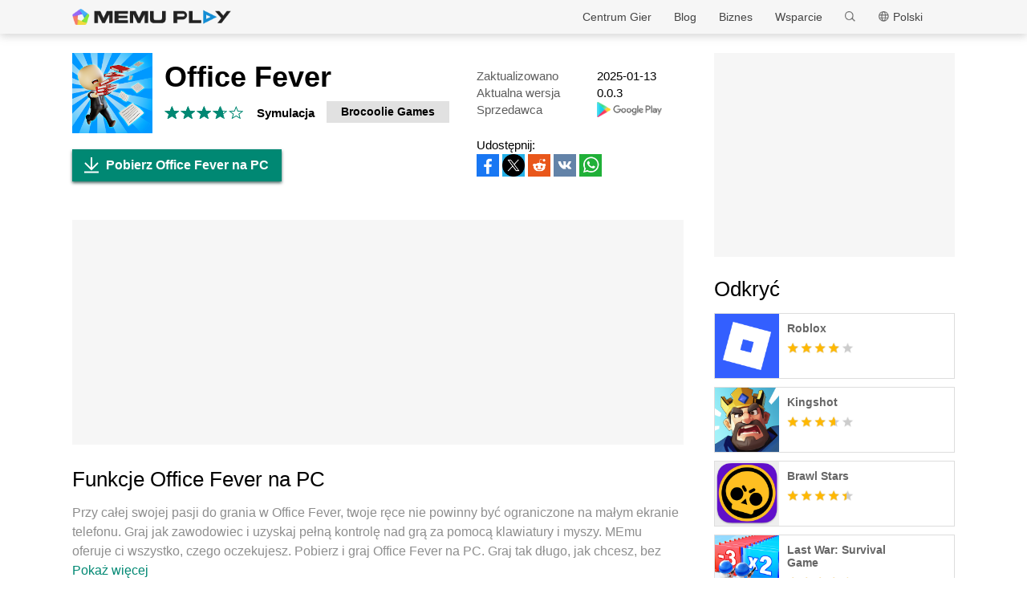

--- FILE ---
content_type: text/html; charset=utf-8
request_url: https://www.memuplay.com/pl/how-to-play-com.dtg.officefever-on-pc.html
body_size: 16268
content:
<!DOCTYPE html>
<html lang="pl">
<head>
    <meta charset="UTF-8">
    <meta name="viewport" content="width=device-width, initial-scale=1.0, maximum-scale=1.0, user-scalable=0">
    <title>Pobierz Office Fever na PC za pomocą MEmu</title>
    <!--keyword-->
    <meta name="keywords" content="com.dtg.officefever,graj Office Fever na PC,Office Fever Wersja na PC"/>
    <!--description-->
    <meta name="description" content="Ciesz się wspaniałym doświadczeniem podczas grania w Office Fever na komputerze z aplikacją MEMU App Player. Jest to potężny darmowy emulator Androida pozwalający grać w tysiące gier na Androida. Your employees are napping."/>
    <meta property="og:locale" content="pl_PL" />
    <meta property="og:type" content="website">
    <meta property="og:title" content="Pobierz Office Fever na PC za pomocą MEmu" />
    <meta property="og:description" content="Ciesz się wspaniałym doświadczeniem podczas grania w Office Fever na komputerze z aplikacją MEMU App Player. Jest to potężny darmowy emulator Androida pozwalający grać w tysiące gier na Androida. Your employees are napping." />
    <meta property="og:url" content="https://www.memuplay.com/pl/how-to-play-com.dtg.officefever-on-pc.html" />
    <meta property="og:site_name" content="Memu Android Emulator" />
    <meta property="og:image" content="" />

    <meta property="twitter:card" content="summary" />
    <meta property="twitter:site" content="@Microvirt">
    <meta property="twitter:title" content="Pobierz Office Fever na PC za pomocą MEmu" />
    <meta property="twitter:description" content="Ciesz się wspaniałym doświadczeniem podczas grania w Office Fever na komputerze z aplikacją MEMU App Player. Jest to potężny darmowy emulator Androida pozwalający grać w tysiące gier na Androida. Your employees are napping." />
    <meta property="twitter:url" content="https://www.memuplay.com/pl/how-to-play-com.dtg.officefever-on-pc.html" />
    <meta property="twitter:image" content="" />

    <meta name="YahooSeeker" content="Index,Follow" />
    <meta name="Googlebot" content="Index,Follow" />
    <meta name="allow-search" content="Yes" />
    <meta name="robots" content="all, index, follow" />
    <link rel="canonical" href="https://www.memuplay.com/pl/how-to-play-com.dtg.officefever-on-pc.html"/>
    <link rel="icon" href="/home/Public/img/shortlogo.png" >
    <link rel="stylesheet" href="/home/Public/css/public.css">
    <link rel="stylesheet" href="/home/Public/css/swiper-3.4.2.min.css">
    <link rel="stylesheet" href="/home/Public/css/napps.css">
        <script>
        (function(doc,win){
            var docEl=doc.documentElement,
                resizeEvt='orientationchange' in window ? 'orientationchange' : 'resize',
                recalc=function(){
                    var clientWidth = docEl.clientWidth;
                    if(!clientWidth) return;
                    if(clientWidth<740){
                        docEl.style.fontSize=100* (clientWidth / 750) + 'px';
                    }else{
                        docEl.removeAttribute('style')
                    }
                };
            if (!doc.addEventListener) return;
            win.addEventListener(resizeEvt,recalc,false);
            doc.addEventListener('DOMContentLoaded',recalc,false);
        })(document,window)
    </script>
    <script type="application/ld+json">
        {
            "@context": "https://schema.org",
            "@type": "FAQPage",
            "mainEntity": [{
                "@type": "Question",
                "name": "Jak grać w Office Fever na PC?",
                "acceptedAnswer": {
                    "@type": "Answer",
                    "text": "\u003cp\u003ePlay Office Fever on PC by following steps:\u003c/p\u003e
    \u003cul\u003e
    \u003cli\u003eDownload MEmu, then install and launch it\u003c/li\u003e
    \u003cli\u003eLogin to Google Play Store, install the game\u003c/li\u003e
    \u003cli\u003eEnjoy playing the game on PC with MEmu\u003c/li\u003e
    \u003c/ul\u003e"
                }
            }, {
                "@type": "Question",
                "name": "Jakie są minimalne wymagania systemowe, aby uruchomić Office Fever na PC?",
                "acceptedAnswer": {
                    "@type": "Answer",
                    "text": "\u003cul\u003e
    \u003cli\u003eIntel or AMD Processor\u003c/li\u003e
    \u003cli\u003eMicrosoft Windows 7 and above\u003c/li\u003e
    \u003cli\u003e2GB of memory\u003c/li\u003e
    \u003cli\u003e5GB of free disk space\u003c/li\u003e
    \u003cli\u003eHardware Virtualization Technology\u003c/li\u003e
    \u003c/ul\u003e"
                }
            }]
        }
    </script>
    <script type="application/ld+json">
        {
            "@context": "https://schema.org",
            "@type": "BreadcrumbList",
            "itemListElement": [{
                "@type": "ListItem",
                "position": 1,
                "name": "Dom",
                "item": "https://www.memuplay.com/pl/"
            }, {
                "@type": "ListItem",
                "position": 2,
                "name": "Centrum Gier",
                "item": "https://www.memuplay.com/pl/games"
            }, {
                "@type": "ListItem",
                "position": 3,
                "name": "Symulacja",
                "item": "https://www.memuplay.com/pl/category/category_simulation"
            }, {
                "@type": "ListItem",
                "position": 4,
                "name": "Office Fever",
                "item": "https://www.memuplay.com/pl/how-to-play-com.dtg.officefever-on-pc.html"
            }]
        }
    </script>
    <!-- Global site tag (gtag.js) - Google Analytics -->
    <script async src="https://www.googletagmanager.com/gtag/js?id=UA-75186244-1"></script>
    <script>
        window.dataLayer = window.dataLayer || [];
        function gtag(){dataLayer.push(arguments);}
        gtag('js', new Date());

        gtag('config', 'UA-75186244-1');
    </script>
    <script async src="https://securepubads.g.doubleclick.net/tag/js/gpt.js"></script>
        <script async src="https://pagead2.googlesyndication.com/pagead/js/adsbygoogle.js"></script></head>
<body>
                    <div class="header no-shot">
            <div class="app-background"></div>
            <div class="nav-con not-first light">            <div class="nav margin">
                <h1 class="nav-logo logo-en">
                    <a href="https://www.memuplay.com/pl/" title="MEmu">MEmu</a>
                </h1>
                <div class="nav-list">
                    <div class="nav-list-icon">
                        Polski<i></i>
                        <ul class="more-language">
                            <li style="cursor: pointer;">
                                        <a href="https://www.memuplay.com/how-to-play-com.dtg.officefever-on-pc.html" data-lang="en">English</a>
                                    </li><li style="cursor: pointer;">
                                        <a href="https://www.memuplay.com/tw/how-to-play-com.dtg.officefever-on-pc.html" data-lang="tw">繁體中文</a>
                                    </li><li style="cursor: pointer;">
                                        <a href="https://www.memuplay.com/zh/how-to-play-com.dtg.officefever-on-pc.html" data-lang="zh">新马简中</a>
                                    </li><li style="cursor: pointer;">
                                        <a href="https://www.memuplay.com/pt/how-to-play-com.dtg.officefever-on-pc.html" data-lang="pt">Português</a>
                                    </li><li style="cursor: pointer;">
                                        <a href="https://www.memuplay.com/ar/how-to-play-com.dtg.officefever-on-pc.html" data-lang="ar">العَرَبِيَّة</a>
                                    </li><li style="cursor: pointer;">
                                        <a href="https://www.memuplay.com/de/how-to-play-com.dtg.officefever-on-pc.html" data-lang="de">Deutsch</a>
                                    </li><li style="cursor: pointer;">
                                        <a href="https://www.memuplay.com/cs/how-to-play-com.dtg.officefever-on-pc.html" data-lang="cs">Čeština</a>
                                    </li><li style="cursor: pointer;">
                                        <a href="https://www.memuplay.com/tr/how-to-play-com.dtg.officefever-on-pc.html" data-lang="tr">Türkçe</a>
                                    </li><li style="cursor: pointer;">
                                        <a href="https://www.memuplay.com/fr/how-to-play-com.dtg.officefever-on-pc.html" data-lang="fr">Français</a>
                                    </li><li style="cursor: pointer;">
                                        <a href="https://www.memuplay.com/gr/how-to-play-com.dtg.officefever-on-pc.html" data-lang="gr">Ελληνικά</a>
                                    </li><li style="cursor: pointer;">
                                        <a href="https://www.memuplay.com/es/how-to-play-com.dtg.officefever-on-pc.html" data-lang="es">Español</a>
                                    </li><li style="cursor: pointer;">
                                        <a href="https://www.memuplay.com/it/how-to-play-com.dtg.officefever-on-pc.html" data-lang="it">Italiano</a>
                                    </li><li style="cursor: pointer;">
                                        <a href="https://www.memuplay.com/vi/how-to-play-com.dtg.officefever-on-pc.html" data-lang="vi">Tiếng Việt</a>
                                    </li><li style="cursor: pointer;">
                                        <a href="https://www.memuplay.com/id/how-to-play-com.dtg.officefever-on-pc.html" data-lang="id">Indonesia</a>
                                    </li><li style="cursor: pointer;">
                                        <a href="https://www.memuplay.com/jp/how-to-play-com.dtg.officefever-on-pc.html" data-lang="jp">日本語</a>
                                    </li><li style="cursor: pointer;">
                                        <a href="https://kr.memuplay.com/how-to-play-com.dtg.officefever-on-pc.html" data-lang="ko">한국어</a>
                                    </li><li style="cursor: pointer;">
                                        <a href="https://www.memuplay.com/hi/how-to-play-com.dtg.officefever-on-pc.html" data-lang="hi">हिन्दी</a>
                                    </li>                        </ul>
                    </div>
                    <div class="nav-search">
                        <div class="input-con">
                            <input type="text" autofocus="autofocus">
                        </div>
                        <ul></ul>
                        <i></i>
                    </div>
                    <div class="nav-list-icon cate-hover">
                        <a href="https://www.memuplay.com/pl/support.html" target="_blank" class="nav-list-link">Wsparcie</a>
                        <ul class="more-language">
                            <li><a href="https://www.memuplay.com/pl/support.html?cate=50" title="Podstawowa wiedza" target="_blank">Podstawowa wiedza</a></li>
                            <li><a href="https://www.memuplay.com/pl/support.html?cate=52" title="Przewodnik dla średniozaawansowanych" target="_blank">Przewodnik dla średniozaawansowanych</a></li>
                            <li><a href="https://www.memuplay.com/pl/support.html?cate=54" title="Instalacja & uruchomienie" target="_blank">Instalacja & uruchomienie</a></li>
                            <li><a href="https://www.memuplay.com/pl/support.html?cate=60" title="Grafika & wydajność" target="_blank">Grafika & wydajność</a></li>
                            <li><a href="https://www.memuplay.com/pl/support.html?cate=63" title="Poradniki" target="_blank">Poradniki</a></li>
                            <li><a href="https://www.memuplay.com/pl/support.html?cate=64" title="Zasoby" target="_blank">Zasoby</a></li>
                            <li><a href="https://www.memuplay.com/pl/support.html?cate=66" title="Przewodniki gier" target="_blank">Przewodniki gier</a></li>
                        </ul>
                    </div>
                    <a href="https://www.memuplay.com/pl/business" target="_blank" class="nav-list-link">Biznes</a>
                                            <div class="nav-list-icon cate-hover">
                            <a href="https://www.memuplay.com/blog/pl/" target="_blank" class="nav-list-link">Blog</a>
                            <ul class="more-language">
                                <li><a href="https://www.memuplay.com/blog/pl/category/app-reviews">App Reviews</a></li>
                                <li><a href="https://www.memuplay.com/blog/pl/category/game-reviews">Recenzje gry</a></li>
                                <li><a href="https://www.memuplay.com/blog/pl/category/game-guides">Przewodniki po grze</a></li>
                                <li><a href="https://www.memuplay.com/blog/pl/category/game-news">Wiadomości z gry</a></li>
                                <li><a href="https://www.memuplay.com/blog/pl/category/memu-latest">Najnowszy MEmu</a></li>
                                <li><a href="https://www.memuplay.com/blog/pl/category/release-notes">Informacje o wydaniu</a></li>
                            </ul>
                        </div>                    <div class="nav-list-icon cate-hover">
                        <a href="https://www.memuplay.com/pl/games" target="_blank" class="nav-list-link">Centrum Gier</a>
                        <ul class="more-language">
                            <li><a href="https://www.memuplay.com/pl/category/Action">Akcja</a></li><li><a href="https://www.memuplay.com/pl/category/Role_Playing">Rolae&ensp;Gra</a></li><li><a href="https://www.memuplay.com/pl/category/Strategy">Strategia</a></li><li><a href="https://www.memuplay.com/pl/category/Casual">Codzienny</a></li><li><a href="https://www.memuplay.com/pl/category/Simulation">Symulacja</a></li><li><a href="https://www.memuplay.com/pl/category/Adventure">Przygoda</a></li><li><a href="https://www.memuplay.com/pl/category/Racing">Wyścigi</a></li><li><a href="https://www.memuplay.com/pl/category/Card">Karta</a></li><li><a href="https://www.memuplay.com/pl/category/Arcade">Arkada</a></li><li><a href="https://www.memuplay.com/pl/category/Sports">Sporty</a></li><li><a href="https://www.memuplay.com/pl/category/Puzzle">Puzzle</a></li><li><a href="https://www.memuplay.com/pl/category/Board">Tablica</a></li><li><a href="https://www.memuplay.com/pl/category/Casino">Kasyno</a></li><li><a href="https://www.memuplay.com/pl/category/Music">Muzyka</a></li><li><a href="https://www.memuplay.com/pl/category/Word">Słowo</a></li><li><a href="https://www.memuplay.com/pl/category/Trivia">Drobnostki</a></li><li><a href="https://www.memuplay.com/pl/category/Educational">Edukacyjny</a></li><li><a href="https://www.memuplay.com/pl/category/Pre-registration">Rejestracja wstępna</a></li>                        </ul>
                    </div>
                </div>
                <div class="memu">
                    <span class="bar1"></span>
                    <span class="bar2"></span>
                    <span class="bar3"></span>
                </div>
                <div class="fixed">
                    <div class="fixed-con">
                        <ul>
                            <li>
                                <a href="https://www.memuplay.com/pl/games" target="_blank" class="nav-list-link">Centrum Gier</a>
                            </li>
                            <li>
                                                                    <a href="https://www.memuplay.com/blog/pl/" target="_blank" class="nav-list-link">Blog</a>                            </li>
                            <li>
                                <a href="https://www.memuplay.com/pl/business" target="_blank" class="nav-list-link">Biznes</a>
                            </li>
                            <li>
                                <a href="https://www.memuplay.com/pl/support.html" target="_blank" class="nav-list-link">Wsparcie</a>
                            </li>
                        </ul>
                    </div>
                </div>
            </div>
        </div>
        <div class="margin">  
            <div class="app-header">
                <img src="https://dl.memuplay.com/new_market/img/com.dtg.officefever.icon.2022-02-27-10-39-11.png" alt="Office Fever PC">
                <p>Pobierz Office Fever na PC</p>
                <div class="btn-con">
                    <a class="downloadMEmu downPC" href="https://www.memuplay.com/pl/download.html" data-position="appurl_top_"><i></i>Pobieranie</a>
                                            <a class="downloadMEmu mobileBtn" href="https://m.memuplay.com/pl/download-com.dtg.officefever-apk.html"><i></i>Pobieranie</a>                </div>
            </div>
        </div>
        <div id="fixed-share">
        	        	<a class="icon-list facebook" href="https://www.facebook.com/sharer/sharer.php?u=https://www.memuplay.com/pl/how-to-play-com.dtg.officefever-on-pc.html" onClick="var appUrl = 'pl_Office_Fever';gtag('event', 'facebook',{'event_category': 'share', 'event_label': 'share2_'+appUrl, 'value': 1});" target="_blank" rel="nofollow"></a>
        	<a class="icon-list twitter" href="http://twitter.com/share?text=Office Fever&url=https://www.memuplay.com/pl/how-to-play-com.dtg.officefever-on-pc.html" onClick="var appUrl = 'pl_Office_Fever';gtag('event', 'twitter',{'event_category': 'share', 'event_label': 'share2_'+appUrl, 'value': 1});" target="_blank" rel="nofollow"></a>
        	<a class="icon-list reddit" href="https://www.reddit.com/submit?url=https://www.memuplay.com/pl/how-to-play-com.dtg.officefever-on-pc.html&title=Pobierz Office Fever na PC za pomocą MEmu" onClick="var appUrl = 'pl_Office_Fever';gtag('event', 'reddit',{'event_category': 'share', 'event_label': 'share2_'+appUrl, 'value': 1});" target="_blank" rel="nofollow"></a>
            <a class="icon-list vkontakte" href="https://vk.com/share.php?url=https://www.memuplay.com/pl/how-to-play-com.dtg.officefever-on-pc.html&title=Pobierz Office Fever na PC za pomocą MEmu" onClick="var appUrl = 'pl_Office_Fever';gtag('event', 'vkontakte',{'event_category': 'share', 'event_label': 'share2_'+appUrl, 'value': 1});" target="_blank" rel="nofollow"></a>
            <a class="icon-list whatsapp" href="https://api.whatsapp.com/send?text=Pobierz Office Fever na PC za pomocą MEmu https://www.memuplay.com/pl/how-to-play-com.dtg.officefever-on-pc.html" onClick="var appUrl = 'pl_Office_Fever';gtag('event', 'whatsapp',{'event_category': 'share', 'event_label': 'share2_'+appUrl, 'value': 1});" target="_blank" rel="nofollow"></a>
        </div>
    </div>
	<div class="margin clearfix">
		<div class="content-l">
                            <div class="game-info-con no-shot">                <div class="info-top clearfix">
                    <img class="info-icon" src="https://dl.memuplay.com/new_market/img/com.dtg.officefever.icon.2022-02-27-10-39-11.png" alt="Office Fever PC">
                	<div class="info-name">
                		<p>Office Fever</p>
                        <div class="info-rating">
                        	<p class="r">
                        		<span>
                                        <i></i>
                                                                			</span><span>
                                        <i></i>
                                                                			</span><span>
                                        <i></i>
                                                                			</span><span>
                                                                                    <i style="width: 70%"></i>                        			</span><span>
                                                                			</span>                        	</p>
                            <div class="info-category">
                                <a href="https://www.memuplay.com/pl/category/category_simulation">Symulacja</a>
                            </div>
                            <div class="info-vendor">
                                <a href="https://www.memuplay.com/pl/developer/Brocoolie Games">Brocoolie Games</a>
                            </div>
                        </div>
                	</div>
                    <ul class="info-infoList">
                    	<li>
                    		<p class="info-t">Zaktualizowano</p>
                    		<p class="info-a"><time datetime="2025-01-13">2025-01-13</time></p>
                    	</li>
                    	<li>
                    		<p class="info-t">Aktualna wersja</p>
                    		<p class="info-a">0.0.3 </p>
                    	</li>
                    	<li>
                    		<p class="info-t">Sprzedawca</p>
                    		<p class="info-a"><a rel="nofollow" href="https://play.google.com/store/apps/details?id=com.dtg.officefever" target="_blank">
                                                            <img src="/home/Public/img/gp_logo_dark.png" height="14" alt="Office Fever PC">                            </a></p>
                    	</li>
                    </ul>
                </div>
                <div class="info-btn clearfix">
                	<a class="downloadMEmu downPC" href="https://www.memuplay.com/pl/download.html" data-position="appurl_main_" ><i></i>Pobierz Office Fever na PC</a>
                	                	    <a class="downloadMEmu mobileBtn" href="https://m.memuplay.com/pl/download-com.dtg.officefever-apk.html"><i></i>Pobieranie</a>                    <div id="share">
                		<span>Udostępnij:</span>
                                        		<a class="icon-list facebook" href="https://www.facebook.com/sharer/sharer.php?u=https://www.memuplay.com/pl/how-to-play-com.dtg.officefever-on-pc.html" onClick="var appUrl = 'pl_Office_Fever';gtag('event', 'facebook',{'event_category': 'share', 'event_label': 'share_'+appUrl, 'value': 1});" target="_blank" rel="nofollow"></a>
                		<a class="icon-list twitter" href="http://twitter.com/share?text=Office Fever&url=https://www.memuplay.com/pl/how-to-play-com.dtg.officefever-on-pc.html" onClick="var appUrl = 'pl_Office_Fever';gtag('event', 'twitter',{'event_category': 'share', 'event_label': 'share_'+appUrl, 'value': 1});" target="_blank" rel="nofollow"></a>
                		<a class="icon-list reddit" href="https://www.reddit.com/submit?url=https://www.memuplay.com/pl/how-to-play-com.dtg.officefever-on-pc.html&title=Pobierz Office Fever na PC za pomocą MEmu" onClick="var appUrl = 'pl_Office_Fever';gtag('event', 'reddit',{'event_category': 'share', 'event_label': 'share_'+appUrl, 'value': 1});" target="_blank" rel="nofollow"></a>
                        <a class="icon-list vkontakte" href="https://vk.com/share.php?url=https://www.memuplay.com/pl/how-to-play-com.dtg.officefever-on-pc.html&title=Pobierz Office Fever na PC za pomocą MEmu" onClick="var appUrl = 'pl_Office_Fever';gtag('event', 'vkontakte',{'event_category': 'share', 'event_label': 'share_'+appUrl, 'value': 1});" target="_blank" rel="nofollow"></a>
                        <a class="icon-list whatsapp" href="https://api.whatsapp.com/send?text=Pobierz Office Fever na PC za pomocą MEmu https://www.memuplay.com/pl/how-to-play-com.dtg.officefever-on-pc.html" onClick="var appUrl = 'pl_Office_Fever';gtag('event', 'whatsapp',{'event_category': 'share', 'event_label': 'share_'+appUrl, 'value': 1});" target="_blank" rel="nofollow"></a>
                	</div>
                </div>
            </div>
            <div class="ad-container" style="text-align: center;">
                    <div class="ad-content">
                        <!-- NewDetails-Top -->
                        <ins class="adsbygoogle"
                            style="display:block"
                            data-ad-client="ca-pub-4201334306964693"
                            data-ad-slot="1157140593"
                            data-ad-format="auto"
                            data-full-width-responsive="true"></ins>
                        <script>
                             (adsbygoogle = window.adsbygoogle || []).push({});
                        </script>
                    </div>
                </div>            <div class="info-item">
				<h3>Funkcje Office Fever na PC</h3>
                <p class="info-item-desc MEmu_desc">
                    Przy całej swojej pasji do grania w Office Fever, twoje ręce nie powinny być ograniczone na małym ekranie telefonu. Graj jak zawodowiec i uzyskaj pełną kontrolę nad grą za pomocą klawiatury i myszy. MEmu oferuje ci wszystko, czego oczekujesz. Pobierz i graj Office Fever na PC. Graj tak długo, jak chcesz, bez ograniczeń baterii, danych komórkowych i niepokojących połączeń. Zupełnie nowy MEmu 9 to najlepszy wybór do grania w Office Fever na PC. Przygotowany dzięki naszej wiedzy, znakomity, wstępnie ustawiony system mapowania klawiszy sprawia, że Office Fever jest prawdziwą grą na PC. Zakodowany naszą absorpcją, menedżer wielu instancji umożliwia granie na 2 lub więcej kontach na tym samym urządzeniu. A co najważniejsze, nasz emulator może uwolnić pełny potencjał twojego komputera, sprawić, że wszystko będzie płynne. Dbamy nie tylko o to, jak grasz, ale także o cały proces czerpania radości z grania.                                        </p>
				<div class="info-item-btn clearfix">
					<p>Pokaż więcej</p>
					<i></i>
				</div>
			</div>
			<div class="info-item">
				<h3>Zrzuty ekranu i wideo z Office Fever PC</h3>
				<p class="info-item-desc">Ciesz się wspaniałym doświadczeniem podczas grania w Office Fever na komputerze z aplikacją MEMU App Player. Jest to potężny darmowy emulator Androida pozwalający grać w tysiące gier na Androida. Your employees are napping.</p>
				<div class="shot-pan swiper-container">
                    <div class="swiper-wrapper">
						                        <div class="swiper-slide">
                                <a class="Block" title="Office Fever PC" target="_blank">
                                                                            <img class="swiper-load" src="https://dl.memuplay.com/new_market/img/com.dtg.officefever.sc0.2022-02-27-10-39-11.jpg" alt="Office Fever PC">                                </a>
                            </div><div class="swiper-slide">
                                <a class="Block" title="Office Fever PC" target="_blank">
                                                                            <img class="swiper-load" src="https://dl.memuplay.com/new_market/img/com.dtg.officefever.sc1.2022-02-27-10-39-11.jpg" alt="Office Fever PC">                                </a>
                            </div><div class="swiper-slide">
                                <a class="Block" title="Office Fever PC" target="_blank">
                                                                            <img class="swiper-load" src="https://dl.memuplay.com/new_market/img/com.dtg.officefever.sc2.2022-02-27-10-39-11.jpg" alt="Office Fever PC">                                </a>
                            </div><div class="swiper-slide">
                                <a class="Block" title="Office Fever PC" target="_blank">
                                                                            <img class="swiper-load" src="https://dl.memuplay.com/new_market/img/com.dtg.officefever.sc3.2022-02-27-10-39-11.jpg" alt="Office Fever PC">                                </a>
                            </div>                    </div>
                    <div class="swiper-button-prev sc-btn-prev"></div>
                    <div class="swiper-button-next sc-btn-next"></div>
                </div>
			</div>
			<div class="info-item" style="border-bottom: 1px solid #cfcfcf;padding-bottom: 18px;">
                <h3>Informacje o grze</h3>
                    				<p class="info-item-desc MEmu_desc">Your employees are napping. Hurry up and deliver their works.<br>Hire more staff, earn more money and expand your business.<br>Can you become the greatest company ever?<br></p>
                <div class="info-item-btn clearfix">
                	<p>Pokaż więcej</p>
                	<i></i>
                </div>
			</div>
			<div class="memu-item">
				<h3>Jak pobrać Office Fever na PC</h3>
                <ul class="memu-item-note clearfix">
                    <li>
                        <div class="note-con clearfix">
                            <div class="note-icon">
                                <img class="lazy-load" data-original="/home/Public/img/nusernote1.png" src="" alt="Office Fever PC">
                            </div>
                            <p class="memu-item-desc">1. Pobierz instalator MEmu i zakończ instalację</p>
                        </div>
                    </li>
                    <li>
                        <div class="note-con clearfix">
                            <div class="note-icon">
                                <img class="lazy-load" data-original="/home/Public/img/nusernote2.png" src="" alt="Office Fever PC">
                            </div>
                            <p class="memu-item-desc">2. Uruchom MEmu, a następnie otwórz Google Play na pulpicie</p>
                        </div>
                    </li>
                    <li>
                        <div class="note-con clearfix">
                            <div class="note-icon">
                                <img class="lazy-load" data-original="/home/Public/img/nusernote3.png" src="" alt="Office Fever PC">
                            </div>
                            <p class="memu-item-desc">3. Wyszukaj Office Fever w Google Play</p>
                        </div>
                    </li>
                    <li>
                        <div class="note-con clearfix">
                            <div class="note-icon">
                                <img src="https://dl.memuplay.com/new_market/img/com.dtg.officefever.icon.2022-02-27-10-39-11.png" alt="Office Fever PC">
                                <span>Install</span>
                            </div>
                            <p class="memu-item-desc">4. Pobierz i zainstaluj Office Fever</p>
                        </div>
                    </li>
                    <li>
                        <div class="note-con clearfix">
                            <div class="note-icon">
                                <img src="https://dl.memuplay.com/new_market/img/com.dtg.officefever.icon.2022-02-27-10-39-11.png" alt="Office Fever PC">
                                <i></i>
                            </div>
                            <p class="memu-item-desc">5. Po zakończeniu instalacji kliknij ikonę, aby rozpocząć</p>
                        </div>
                    </li>
                    <li>
                        <div class="note-con clearfix">
                            <div class="note-icon">
                                <img class="lazy-load" data-original="/home/Public/img/nusernote6.png" src="" alt="Office Fever PC">
                                <div class="ext">
                                    <img src="https://dl.memuplay.com/new_market/img/com.dtg.officefever.sc0.2022-02-27-10-39-11.jpg" alt="Office Fever PC">
                                    <img class="cover" src="https://dl.memuplay.com/new_market/img/com.dtg.officefever.sc0.2022-02-27-10-39-11.jpg" alt="Office Fever PC">
                                </div>
                            </div>
                            <p class="memu-item-desc">6. Ciesz się grą Office Fever na PC z MEmu</p>
                                                        </div>
                    </li>
                </ul>
			</div>
			<div class="memu-item">
				<h3>Dlaczego warto używać MEmu do korzystania z Office Fever</h3>
                <p class="memu-item-desc">MEmu Play to najlepszy emulator Androida, a 100 milionów ludzi już korzysta z jego i dosta doskonałe wrażenia z gier na Androida. Technologia wirtualizacji MEmu umożliwia płynne granie w tysiące gier Androida na komputerze, nawet tych najbardziej wymagających grafiki.</p>
                    				<ul class="memu-item-gd clearfix">
					<li>
						<div class="advantage1">
							<p>Większy ekran z lepszą grafiką; Długi czas, bez ograniczeń baterii lub danych mobilnych.</p>
						</div>
					</li>
					<li>
						<div class="advantage2">
							<p>Pełna obsługa mapowania klawiszy dla precyzyjnego sterowania klawiaturą i myszą lub gamepadem.</p>
						</div>
					</li>
					<li>
						<div class="advantage3">
							<p>Wiele kont gier lub zadań na jednym komputerze jednocześnie z menedżerem wielu instancji.</p>
						</div>
					</li>
				</ul>
			</div>
			<div class="memu-item">
                <h3>Gotowy do gry?</h3>
                    			</div>
			<div class="info-btn clearfix">
				<a class="downloadMEmu downPC" href="https://www.memuplay.com/pl/download.html" data-position="appurl_bottom_" ><i></i>Pobierz Office Fever na PC</a>
                                    <a class="downloadMEmu mobileBtn" href="https://m.memuplay.com/pl/download-com.dtg.officefever-apk.html"><i></i>Pobieranie</a>            </div>
            <div class="ad-container" style="text-align: center;border: none;margin: 0;">
                    <div>
                        <!-- NewDetail-Middle -->
                        <ins class="adsbygoogle"
                             style="display:block"
                             data-ad-client="ca-pub-4201334306964693"
                             data-ad-slot="2977654347"
                             data-ad-format="auto"></ins>
                        <script>
                             (adsbygoogle = window.adsbygoogle || []).push({});
                        </script>
                    </div>
                </div>                            <div class="recommend-item" style="display: none;">            	<div class="recommend-item-top">
            		<h3>Więcej od Brocoolie Games</h3>
            	</div>
            	<div class="recommend-list vendor_app">
                    <ul class="swiper-wrapper">
                                            </ul>
                    <div class="swiper-button-prev vendor-btn-prev"></div>
                    <div class="swiper-button-next vendor-btn-next"></div>
            	</div>
            </div>
            <div class="recommend-item">
            	<div class="recommend-item-top">
            		<h3>Podobny do Office Fever</h3>
            	</div>
            	<div class="recommend-list similar_app">
                    <ul class="swiper-wrapper">
                        <li class="swiper-slide">
                                <a href="https://www.memuplay.com/pl/how-to-play-com.olzhas.carparking.multyplayer-on-pc.html" class="game-desc">
                                    <div class="li-icon">
                                        <img class="lazy-load" data-original="https://dl.memuplay.com/new_market/img/com.olzhas.carparking.multyplayer.icon.2025-02-07-20-18-27.png" src="" alt="Car Parking Multiplayer PC">
                                    </div>
                                    <div class="name-rating">
                                        <p class="game-name">Car Parking Multiplayer</p>
                                        <div class="rating list-rating clearfix">
                                            <p class="r">
                                                <span>
                                                        <i></i>
                                                                                                        	</span><span>
                                                        <i></i>
                                                                                                        	</span><span>
                                                        <i></i>
                                                                                                        	</span><span>
                                                                                                                    <i style="width: 90%"></i>                                                	</span><span>
                                                                                                        	</span>                                            </p>
                                        </div>
                                    </div>
                                </a>
                            </li><li class="swiper-slide">
                                <a href="https://www.memuplay.com/pl/how-to-play-supermarket-simulator-on-pc.html" class="game-desc">
                                    <div class="li-icon">
                                        <img class="lazy-load" data-original="https://dl.memuplay.com/new_market/img/com.nokope.supermarket.simulator.icon.2024-12-17-08-25-22.png" src="" alt="Supermarket Simulator PC">
                                    </div>
                                    <div class="name-rating">
                                        <p class="game-name">Supermarket Simulator</p>
                                        <div class="rating list-rating clearfix">
                                            <p class="r">
                                                <span>
                                                        <i></i>
                                                                                                        	</span><span>
                                                        <i></i>
                                                                                                        	</span><span>
                                                        <i></i>
                                                                                                        	</span><span>
                                                                                                                    <i style="width: 80%"></i>                                                	</span><span>
                                                                                                        	</span>                                            </p>
                                        </div>
                                    </div>
                                </a>
                            </li><li class="swiper-slide">
                                <a href="https://www.memuplay.com/pl/how-to-play-love-and-deepspace-on-pc.html" class="game-desc">
                                    <div class="li-icon">
                                        <img class="lazy-load" data-original="https://dl.memuplay.com/new_market/img/com.papegames.lysk.en.icon.2024-07-26-11-45-27.png" src="" alt="Love and Deepspace PC">
                                    </div>
                                    <div class="name-rating">
                                        <p class="game-name">Love and Deepspace</p>
                                        <div class="rating list-rating clearfix">
                                            <p class="r">
                                                <span>
                                                        <i></i>
                                                                                                        	</span><span>
                                                        <i></i>
                                                                                                        	</span><span>
                                                        <i></i>
                                                                                                        	</span><span>
                                                        <i></i>
                                                                                                        	</span><span>
                                                                                                                    <i style="width: 00%"></i>                                                	</span>                                            </p>
                                        </div>
                                    </div>
                                </a>
                            </li><li class="swiper-slide">
                                <a href="https://www.memuplay.com/pl/how-to-play-com.jakpok.casesimulator-on-pc.html" class="game-desc">
                                    <div class="li-icon">
                                        <img class="lazy-load" data-original="https://dl.memuplay.com/new_market/img/com.jakpok.casesimulator.icon.2024-10-02-09-25-06.png" src="" alt="Case Opener - symulator skrzynek PC">
                                    </div>
                                    <div class="name-rating">
                                        <p class="game-name">Case Opener - symulator skrzynek</p>
                                        <div class="rating list-rating clearfix">
                                            <p class="r">
                                                <span>
                                                        <i></i>
                                                                                                        	</span><span>
                                                        <i></i>
                                                                                                        	</span><span>
                                                        <i></i>
                                                                                                        	</span><span>
                                                        <i></i>
                                                                                                        	</span><span>
                                                                                                                    <i style="width: 00%"></i>                                                	</span>                                            </p>
                                        </div>
                                    </div>
                                </a>
                            </li><li class="swiper-slide">
                                <a href="https://www.memuplay.com/pl/how-to-play-farming-simulator-23-on-pc.html" class="game-desc">
                                    <div class="li-icon">
                                        <img class="lazy-load" data-original="https://dl.memuplay.com/new_market/img/com.giantssoftware.fs23.google.icon.2024-09-09-04-09-26.png" src="" alt="Farming Simulator 23 PC">
                                    </div>
                                    <div class="name-rating">
                                        <p class="game-name">Farming Simulator 23</p>
                                        <div class="rating list-rating clearfix">
                                            <p class="r">
                                                <span>
                                                        <i></i>
                                                                                                        	</span><span>
                                                        <i></i>
                                                                                                        	</span><span>
                                                        <i></i>
                                                                                                        	</span><span>
                                                        <i></i>
                                                                                                        	</span><span>
                                                                                                                    <i style="width: 10%"></i>                                                	</span>                                            </p>
                                        </div>
                                    </div>
                                </a>
                            </li><li class="swiper-slide">
                                <a href="https://www.memuplay.com/pl/how-to-play-good-coffee-great-coffee-on-pc.html" class="game-desc">
                                    <div class="li-icon">
                                        <img class="lazy-load" data-original="https://dl.memuplay.com/new_market/img/com.tapblaze.coffeebusiness.icon.2025-08-25-17-25-38.png" src="" alt="Good Coffee, Great Coffee PC">
                                    </div>
                                    <div class="name-rating">
                                        <p class="game-name">Good Coffee, Great Coffee</p>
                                        <div class="rating list-rating clearfix">
                                            <p class="r">
                                                <span>
                                                        <i></i>
                                                                                                        	</span><span>
                                                        <i></i>
                                                                                                        	</span><span>
                                                        <i></i>
                                                                                                        	</span><span>
                                                        <i></i>
                                                                                                        	</span><span>
                                                                                                                    <i style="width: 00%"></i>                                                	</span>                                            </p>
                                        </div>
                                    </div>
                                </a>
                            </li><li class="swiper-slide">
                                <a href="https://www.memuplay.com/pl/how-to-play-com.xp101.ava_rus-on-pc.html" class="game-desc">
                                    <div class="li-icon">
                                        <img class="lazy-load" data-original="https://dl.memuplay.com/new_market/img/com.xp101.ava_rus.icon.2024-10-18-12-26-58.png" src="" alt="Awataria - historia miłosna PC">
                                    </div>
                                    <div class="name-rating">
                                        <p class="game-name">Awataria - historia miłosna</p>
                                        <div class="rating list-rating clearfix">
                                            <p class="r">
                                                <span>
                                                        <i></i>
                                                                                                        	</span><span>
                                                        <i></i>
                                                                                                        	</span><span>
                                                        <i></i>
                                                                                                        	</span><span>
                                                        <i></i>
                                                                                                        	</span><span>
                                                                                                                    <i style="width: 10%"></i>                                                	</span>                                            </p>
                                        </div>
                                    </div>
                                </a>
                            </li><li class="swiper-slide">
                                <a href="https://www.memuplay.com/pl/how-to-play-com.studio27.MelonPlayground-on-pc.html" class="game-desc">
                                    <div class="li-icon">
                                        <img class="lazy-load" data-original="https://dl.memuplay.com/new_market/img/com.studio27.MelonPlayground.icon.2025-08-23-17-49-15.png" src="" alt="Melon Playground PC">
                                    </div>
                                    <div class="name-rating">
                                        <p class="game-name">Melon Playground</p>
                                        <div class="rating list-rating clearfix">
                                            <p class="r">
                                                <span>
                                                        <i></i>
                                                                                                        	</span><span>
                                                        <i></i>
                                                                                                        	</span><span>
                                                        <i></i>
                                                                                                        	</span><span>
                                                                                                                    <i style="width: 60%"></i>                                                	</span><span>
                                                                                                        	</span>                                            </p>
                                        </div>
                                    </div>
                                </a>
                            </li><li class="swiper-slide">
                                <a href="https://www.memuplay.com/pl/how-to-play-com.giantssoftware.fs18.google-on-pc.html" class="game-desc">
                                    <div class="li-icon">
                                        <img class="lazy-load" data-original="https://dl.memuplay.com/new_market/img/com.giantssoftware.fs18.google.icon.2024-12-30-11-19-53.png" src="" alt="Farming Simulator 18 PC">
                                    </div>
                                    <div class="name-rating">
                                        <p class="game-name">Farming Simulator 18</p>
                                        <div class="rating list-rating clearfix">
                                            <p class="r">
                                                <span>
                                                        <i></i>
                                                                                                        	</span><span>
                                                        <i></i>
                                                                                                        	</span><span>
                                                        <i></i>
                                                                                                        	</span><span>
                                                                                                                    <i style="width: 80%"></i>                                                	</span><span>
                                                                                                        	</span>                                            </p>
                                        </div>
                                    </div>
                                </a>
                            </li>                    </ul>
                    <div class="swiper-button-prev similar-btn-prev"></div>
                    <div class="swiper-button-next similar-btn-next"></div>
            	</div>
            </div>
            <div class="recommend-item">
            	<div class="recommend-item-top">
            		<h3>Gorące tematy</h3>
            	</div>
            	<div class="recommend-list topic_blog">
                    <ul class="swiper-wrapper">
                                            </ul>
                    <div class="swiper-button-prev blog-btn-prev"></div>
                    <div class="swiper-button-next blog-btn-next"></div>
            	</div>
            </div>
            <div class="recommend-item">
            	<div class="recommend-item-top">
            		<h3>Office Fever - FAQs</h3>
            	</div>
            	<div class="recommend-list app_faq">
                    <ul class="faq-list">
                        <li class="faq-item">
                            <div class="faq-q">Jak grać w Office Fever na PC?</div>
                            <div class="faq-a">
                                <p>Play Office Fever on PC by following steps:</p>
    <ul>
    <li>Download MEmu, then install and launch it</li>
    <li>Login to Google Play Store, install the game</li>
    <li>Enjoy playing the game on PC with MEmu</li>
    </ul>                            </div>
                        </li>
                        <li class="faq-item">
                            <div class="faq-q">Jakie są minimalne wymagania systemowe, aby uruchomić Office Fever na PC?</div>
                            <div class="faq-a">
                                <ul>
    <li>Intel or AMD Processor</li>
    <li>Microsoft Windows 7 and above</li>
    <li>2GB of memory</li>
    <li>5GB of free disk space</li>
    <li>Hardware Virtualization Technology</li>
    </ul>                            </div>
                        </li>
                    </ul>
            	</div>
            </div>
		</div>
		<div class="content-r">
                        <div class="ad-container">
                <div class="ad-content">
                    <!-- NewDetail-Right -->
                    <ins class="adsbygoogle"
                         style="display:inline-block;width:300px;height:250px"
                         data-ad-client="ca-pub-4201334306964693"
                         data-ad-slot="4646656591"></ins>
                    <script>
                         (adsbygoogle = window.adsbygoogle || []).push({});
                    </script>
                </div>
            </div>			<div class="recommend-item">
				<div class="recommend-item-top">
					<h3>Odkryć</h3>
				</div>
				<div class="recommend-list feature_app">
                    <ul class="swiper-wrapper">
                        <li class="swiper-slide">
                                <a href="https://www.memuplay.com/pl/how-to-play-Roblox-on-pc.html" class="game-desc">
                                    <div class="li-icon">
                                        <img class="swiper-lazy" data-src="https://dl.memuplay.com/new_market/img/com.roblox.client.icon.2025-04-18-12-49-56.png" alt="Roblox PC">
                                    </div>
                                    <div class="name-rating">
                                        <p class="game-name">Roblox</p>
                                        <div class="rating list-rating clearfix">
                                            <p class="r">
                                                <span>
                                                        <i></i>
                                                                                                        	</span><span>
                                                        <i></i>
                                                                                                        	</span><span>
                                                        <i></i>
                                                                                                        	</span><span>
                                                        <i></i>
                                                                                                        	</span><span>
                                                                                                                    <i style="width: 00%"></i>                                                	</span>                                            </p>
                                        </div>
                                    </div>
                                </a>
                            </li><li class="swiper-slide">
                                <a href="https://www.memuplay.com/pl/how-to-play-kingshot-on-pc.html" class="game-desc">
                                    <div class="li-icon">
                                        <img class="swiper-lazy" data-src="https://dl.memuplay.com/new_market/img/com.run.tower.defense.icon.2024-12-17-06-33-17.png" alt="Kingshot PC">
                                    </div>
                                    <div class="name-rating">
                                        <p class="game-name">Kingshot</p>
                                        <div class="rating list-rating clearfix">
                                            <p class="r">
                                                <span>
                                                        <i></i>
                                                                                                        	</span><span>
                                                        <i></i>
                                                                                                        	</span><span>
                                                        <i></i>
                                                                                                        	</span><span>
                                                                                                                    <i style="width: 60%"></i>                                                	</span><span>
                                                                                                        	</span>                                            </p>
                                        </div>
                                    </div>
                                </a>
                            </li><li class="swiper-slide">
                                <a href="https://www.memuplay.com/pl/how-to-play-Brawl-Stars-on-pc.html" class="game-desc">
                                    <div class="li-icon">
                                        <img class="swiper-lazy" data-src="https://dl.memuplay.com/new_market/img/com.supercell.brawlstars.icon.2025-12-17-12-30-12.png" alt="Brawl Stars PC">
                                    </div>
                                    <div class="name-rating">
                                        <p class="game-name">Brawl Stars</p>
                                        <div class="rating list-rating clearfix">
                                            <p class="r">
                                                <span>
                                                        <i></i>
                                                                                                        	</span><span>
                                                        <i></i>
                                                                                                        	</span><span>
                                                        <i></i>
                                                                                                        	</span><span>
                                                        <i></i>
                                                                                                        	</span><span>
                                                                                                                    <i style="width: 40%"></i>                                                	</span>                                            </p>
                                        </div>
                                    </div>
                                </a>
                            </li><li class="swiper-slide">
                                <a href="https://www.memuplay.com/pl/how-to-play-last-war-survival-game-on-pc.html" class="game-desc">
                                    <div class="li-icon">
                                        <img class="swiper-lazy" data-src="https://dl.memuplay.com/new_market/img/com.fun.lastwar.gp.icon.2025-06-05-00-38-42.png" alt="Last War: Survival Game PC">
                                    </div>
                                    <div class="name-rating">
                                        <p class="game-name">Last War: Survival Game</p>
                                        <div class="rating list-rating clearfix">
                                            <p class="r">
                                                <span>
                                                        <i></i>
                                                                                                        	</span><span>
                                                        <i></i>
                                                                                                        	</span><span>
                                                        <i></i>
                                                                                                        	</span><span>
                                                        <i></i>
                                                                                                        	</span><span>
                                                                                                                    <i style="width: 50%"></i>                                                	</span>                                            </p>
                                        </div>
                                    </div>
                                </a>
                            </li><li class="swiper-slide">
                                <a href="https://www.memuplay.com/pl/how-to-play-Among-Us-on-pc.html" class="game-desc">
                                    <div class="li-icon">
                                        <img class="swiper-lazy" data-src="https://dl.memuplay.com/new_market/img/com.innersloth.spacemafia.icon.2024-10-24-12-41-15.png" alt="Among Us PC">
                                    </div>
                                    <div class="name-rating">
                                        <p class="game-name">Among Us</p>
                                        <div class="rating list-rating clearfix">
                                            <p class="r">
                                                <span>
                                                        <i></i>
                                                                                                        	</span><span>
                                                        <i></i>
                                                                                                        	</span><span>
                                                        <i></i>
                                                                                                        	</span><span>
                                                        <i></i>
                                                                                                        	</span><span>
                                                                                                                    <i style="width: 50%"></i>                                                	</span>                                            </p>
                                        </div>
                                    </div>
                                </a>
                            </li><li class="swiper-slide">
                                <a href="https://www.memuplay.com/pl/how-to-play-level-devil-not-a-troll-game-on-pc.html" class="game-desc">
                                    <div class="li-icon">
                                        <img class="swiper-lazy" data-src="https://dl.memuplay.com/new_market/img/com.unept.leveldevil.icon.2025-12-15-00-20-02.png" alt="Level Devil - NOT A Troll Game PC">
                                    </div>
                                    <div class="name-rating">
                                        <p class="game-name">Level Devil - NOT A Troll Game</p>
                                        <div class="rating list-rating clearfix">
                                            <p class="r">
                                                <span>
                                                        <i></i>
                                                                                                        	</span><span>
                                                        <i></i>
                                                                                                        	</span><span>
                                                        <i></i>
                                                                                                        	</span><span>
                                                        <i></i>
                                                                                                        	</span><span>
                                                                                                                    <i style="width: 00%"></i>                                                	</span>                                            </p>
                                        </div>
                                    </div>
                                </a>
                            </li><li class="swiper-slide">
                                <a href="https://www.memuplay.com/pl/how-to-play-com.gof.global-on-pc.html" class="game-desc">
                                    <div class="li-icon">
                                        <img class="swiper-lazy" data-src="https://dl.memuplay.com/new_market/img/com.gof.global.icon.2025-04-28-01-16-38.png" alt="Whiteout Survival PC">
                                    </div>
                                    <div class="name-rating">
                                        <p class="game-name">Whiteout Survival</p>
                                        <div class="rating list-rating clearfix">
                                            <p class="r">
                                                <span>
                                                        <i></i>
                                                                                                        	</span><span>
                                                        <i></i>
                                                                                                        	</span><span>
                                                        <i></i>
                                                                                                        	</span><span>
                                                                                                                    <i style="width: 70%"></i>                                                	</span><span>
                                                                                                        	</span>                                            </p>
                                        </div>
                                    </div>
                                </a>
                            </li><li class="swiper-slide">
                                <a href="https://www.memuplay.com/pl/how-to-play-epic-plane-evolution-on-pc.html" class="game-desc">
                                    <div class="li-icon">
                                        <img class="swiper-lazy" data-src="https://dl.memuplay.com/new_market/img/com.WalkTalk.FlightMaster.icon.2025-11-05-00-15-59.png" alt="Epic Plane Evolution PC">
                                    </div>
                                    <div class="name-rating">
                                        <p class="game-name">Epic Plane Evolution</p>
                                        <div class="rating list-rating clearfix">
                                            <p class="r">
                                                <span>
                                                        <i></i>
                                                                                                        	</span><span>
                                                        <i></i>
                                                                                                        	</span><span>
                                                        <i></i>
                                                                                                        	</span><span>
                                                        <i></i>
                                                                                                        	</span><span>
                                                                                                                    <i style="width: 10%"></i>                                                	</span>                                            </p>
                                        </div>
                                    </div>
                                </a>
                            </li><li class="swiper-slide">
                                <a href="https://www.memuplay.com/pl/how-to-play-com.kitkagames.fallbuddies-on-pc.html" class="game-desc">
                                    <div class="li-icon">
                                        <img class="swiper-lazy" data-src="https://dl.memuplay.com/new_market/img/com.kitkagames.fallbuddies.icon.2025-02-23-02-26-45.png" alt="Stumble Guys: Multiplayer Royale PC">
                                    </div>
                                    <div class="name-rating">
                                        <p class="game-name">Stumble Guys: Multiplayer Royale</p>
                                        <div class="rating list-rating clearfix">
                                            <p class="r">
                                                <span>
                                                        <i></i>
                                                                                                        	</span><span>
                                                        <i></i>
                                                                                                        	</span><span>
                                                        <i></i>
                                                                                                        	</span><span>
                                                                                                                    <i style="width: 90%"></i>                                                	</span><span>
                                                                                                        	</span>                                            </p>
                                        </div>
                                    </div>
                                </a>
                            </li><li class="swiper-slide">
                                <a href="https://www.memuplay.com/pl/how-to-play-undead-slayer-premium-on-pc.html" class="game-desc">
                                    <div class="li-icon">
                                        <img class="swiper-lazy" data-src="https://dl.memuplay.com/new_market/img/com.undeadslayer.afour.epl.gp.icon.2026-01-25-12-18-03.png" alt="Undead Slayer: Premium PC">
                                    </div>
                                    <div class="name-rating">
                                        <p class="game-name">Undead Slayer: Premium</p>
                                        <div class="rating list-rating clearfix">
                                            <p class="r">
                                                <span>
                                                        <i></i>
                                                                                                        	</span><span>
                                                        <i></i>
                                                                                                        	</span><span>
                                                        <i></i>
                                                                                                        	</span><span>
                                                        <i></i>
                                                                                                        	</span><span>
                                                                                                                    <i style="width: 20%"></i>                                                	</span>                                            </p>
                                        </div>
                                    </div>
                                </a>
                            </li>                    </ul>
                    <div class="swiper-button-prev feature-btn-prev"></div>
                    <div class="swiper-button-next feature-btn-next"></div>
				</div>
			</div>
            <div class="ad-container">
                    <div class="ad-content">
                        <!-- NewDetails-Right -->
                        <ins class="adsbygoogle"
                             style="display:inline-block;width:300px;height:250px"
                             data-ad-client="ca-pub-4201334306964693"
                             data-ad-slot="3945766095"></ins>
                        <script>
                             (adsbygoogle = window.adsbygoogle || []).push({});
                        </script>
                    </div>
                </div>            <div class="recommend-item">
				<div class="recommend-item-top">
                    <h3>Najlepsze gry</h3>
                        				</div>
				<div class="recommend-list top_app">
                    <ul class="swiper-wrapper">
                        <li class="swiper-slide">
                                <a href="https://www.memuplay.com/pl/how-to-play-Brawl-Stars-on-pc.html" class="game-desc">
                                    <div class="li-icon">
                                        <img class="swiper-lazy" data-src="https://dl.memuplay.com/new_market/img/com.supercell.brawlstars.icon.2025-12-17-12-30-12.png" alt="Brawl Stars PC">
                                    </div>
                                    <div class="name-rating">
                                        <p class="game-name">Brawl Stars</p>
                                        <div class="rating list-rating clearfix">
                                            <p class="r">
                                                <span>
                                                        <i></i>
                                                                                                        	</span><span>
                                                        <i></i>
                                                                                                        	</span><span>
                                                        <i></i>
                                                                                                        	</span><span>
                                                        <i></i>
                                                                                                        	</span><span>
                                                                                                                    <i style="width: 40%"></i>                                                	</span>                                            </p>
                                        </div>
                                    </div>
                                </a>
                            </li><li class="swiper-slide">
                                <a href="https://www.memuplay.com/pl/how-to-play-com.axlebolt.standoff2-on-pc.html" class="game-desc">
                                    <div class="li-icon">
                                        <img class="swiper-lazy" data-src="https://dl.memuplay.com/new_market/img/com.axlebolt.standoff2.icon.2025-12-22-00-38-38.png" alt="Standoff 2 PC">
                                    </div>
                                    <div class="name-rating">
                                        <p class="game-name">Standoff 2</p>
                                        <div class="rating list-rating clearfix">
                                            <p class="r">
                                                <span>
                                                        <i></i>
                                                                                                        	</span><span>
                                                        <i></i>
                                                                                                        	</span><span>
                                                        <i></i>
                                                                                                        	</span><span>
                                                                                                                    <i style="width: 90%"></i>                                                	</span><span>
                                                                                                        	</span>                                            </p>
                                        </div>
                                    </div>
                                </a>
                            </li><li class="swiper-slide">
                                <a href="https://www.memuplay.com/pl/how-to-play-air.com.moviestarplanet.roboblastplanet-on-pc.html" class="game-desc">
                                    <div class="li-icon">
                                        <img class="swiper-lazy" data-src="https://dl.memuplay.com/new_market/img/air.com.moviestarplanet.roboblastplanet.icon.2024-12-17-08-11-08.png" alt="BlockStarPlanet PC">
                                    </div>
                                    <div class="name-rating">
                                        <p class="game-name">BlockStarPlanet</p>
                                        <div class="rating list-rating clearfix">
                                            <p class="r">
                                                <span>
                                                        <i></i>
                                                                                                        	</span><span>
                                                        <i></i>
                                                                                                        	</span><span>
                                                        <i></i>
                                                                                                        	</span><span>
                                                        <i></i>
                                                                                                        	</span><span>
                                                                                                                    <i style="width: 30%"></i>                                                	</span>                                            </p>
                                        </div>
                                    </div>
                                </a>
                            </li><li class="swiper-slide">
                                <a href="https://www.memuplay.com/pl/how-to-play-daniillnull.nulls.brawlstars-on-pc.html" class="game-desc">
                                    <div class="li-icon">
                                        <img class="swiper-lazy" data-src="https://dl.memuplay.com/new_market/img/daniillnull.nulls.brawlstars.icon.2023-05-10-15-25-28.png" alt="Null&#39;s Brawl PC">
                                    </div>
                                    <div class="name-rating">
                                        <p class="game-name">Null&#39;s Brawl</p>
                                        <div class="rating list-rating clearfix">
                                            <p class="r">
                                                <span>
                                                        <i></i>
                                                                                                        	</span><span>
                                                        <i></i>
                                                                                                        	</span><span>
                                                        <i></i>
                                                                                                        	</span><span>
                                                        <i></i>
                                                                                                        	</span><span>
                                                                                                                    <i style="width: 50%"></i>                                                	</span>                                            </p>
                                        </div>
                                    </div>
                                </a>
                            </li><li class="swiper-slide">
                                <a href="https://www.memuplay.com/pl/how-to-play-com.tocaboca.tocalifeworld-on-pc.html" class="game-desc">
                                    <div class="li-icon">
                                        <img class="swiper-lazy" data-src="https://dl.memuplay.com/new_market/img/com.tocaboca.tocalifeworld.icon.2025-12-19-12-06-36.png" alt="Toca Life World: Build stories & create your world PC">
                                    </div>
                                    <div class="name-rating">
                                        <p class="game-name">Toca Life World: Build stories & create your world</p>
                                        <div class="rating list-rating clearfix">
                                            <p class="r">
                                                <span>
                                                        <i></i>
                                                                                                        	</span><span>
                                                        <i></i>
                                                                                                        	</span><span>
                                                        <i></i>
                                                                                                        	</span><span>
                                                                                                                    <i style="width: 90%"></i>                                                	</span><span>
                                                                                                        	</span>                                            </p>
                                        </div>
                                    </div>
                                </a>
                            </li><li class="swiper-slide">
                                <a href="https://www.memuplay.com/pl/how-to-play-com.olzhas.carparking.multyplayer-on-pc.html" class="game-desc">
                                    <div class="li-icon">
                                        <img class="swiper-lazy" data-src="https://dl.memuplay.com/new_market/img/com.olzhas.carparking.multyplayer.icon.2025-02-07-20-18-27.png" alt="Car Parking Multiplayer PC">
                                    </div>
                                    <div class="name-rating">
                                        <p class="game-name">Car Parking Multiplayer</p>
                                        <div class="rating list-rating clearfix">
                                            <p class="r">
                                                <span>
                                                        <i></i>
                                                                                                        	</span><span>
                                                        <i></i>
                                                                                                        	</span><span>
                                                        <i></i>
                                                                                                        	</span><span>
                                                                                                                    <i style="width: 90%"></i>                                                	</span><span>
                                                                                                        	</span>                                            </p>
                                        </div>
                                    </div>
                                </a>
                            </li><li class="swiper-slide">
                                <a href="https://www.memuplay.com/pl/how-to-play-Coin-Master-on-pc.html" class="game-desc">
                                    <div class="li-icon">
                                        <img class="swiper-lazy" data-src="https://dl.memuplay.com/new_market/img/com.moonactive.coinmaster.icon.2025-01-20-02-02-07.png" alt="Coin Master PC">
                                    </div>
                                    <div class="name-rating">
                                        <p class="game-name">Coin Master</p>
                                        <div class="rating list-rating clearfix">
                                            <p class="r">
                                                <span>
                                                        <i></i>
                                                                                                        	</span><span>
                                                        <i></i>
                                                                                                        	</span><span>
                                                        <i></i>
                                                                                                        	</span><span>
                                                                                                                    <i style="width: 80%"></i>                                                	</span><span>
                                                                                                        	</span>                                            </p>
                                        </div>
                                    </div>
                                </a>
                            </li><li class="swiper-slide">
                                <a href="https://www.memuplay.com/pl/how-to-play-com.ImpulseGaming.GTAVMobile-on-pc.html" class="game-desc">
                                    <div class="li-icon">
                                        <img class="swiper-lazy" data-src="https://dl.memuplay.com/new_market/img/com.ImpulseGaming.GTAVMobile.icon.2023-05-24-14-42-52.png" alt="GTA 5 PC">
                                    </div>
                                    <div class="name-rating">
                                        <p class="game-name">GTA 5</p>
                                        <div class="rating list-rating clearfix">
                                            <p class="r">
                                                <span>
                                                        <i></i>
                                                                                                        	</span><span>
                                                        <i></i>
                                                                                                        	</span><span>
                                                        <i></i>
                                                                                                        	</span><span>
                                                                                                                    <i style="width: 20%"></i>                                                	</span><span>
                                                                                                        	</span>                                            </p>
                                        </div>
                                    </div>
                                </a>
                            </li><li class="swiper-slide">
                                <a href="https://www.memuplay.com/pl/how-to-play-com.pazugames.avatarworld-on-pc.html" class="game-desc">
                                    <div class="li-icon">
                                        <img class="swiper-lazy" data-src="https://dl.memuplay.com/new_market/img/com.pazugames.avatarworld.icon.2025-08-16-18-51-45.png" alt="Avatar World Games for Kids PC">
                                    </div>
                                    <div class="name-rating">
                                        <p class="game-name">Avatar World Games for Kids</p>
                                        <div class="rating list-rating clearfix">
                                            <p class="r">
                                                <span>
                                                        <i></i>
                                                                                                        	</span><span>
                                                        <i></i>
                                                                                                        	</span><span>
                                                        <i></i>
                                                                                                        	</span><span>
                                                                                                                    <i style="width: 70%"></i>                                                	</span><span>
                                                                                                        	</span>                                            </p>
                                        </div>
                                    </div>
                                </a>
                            </li><li class="swiper-slide">
                                <a href="https://www.memuplay.com/pl/how-to-play-schoolboy-runaway-stealth-on-pc.html" class="game-desc">
                                    <div class="li-icon">
                                        <img class="swiper-lazy" data-src="https://dl.memuplay.com/new_market/img/com.LinkedSquad.SchoolBoyRunaway.icon.2025-03-08-14-00-34.png" alt="SCHOOLBOY RUNAWAY - STEALTH PC">
                                    </div>
                                    <div class="name-rating">
                                        <p class="game-name">SCHOOLBOY RUNAWAY - STEALTH</p>
                                        <div class="rating list-rating clearfix">
                                            <p class="r">
                                                <span>
                                                        <i></i>
                                                                                                        	</span><span>
                                                        <i></i>
                                                                                                        	</span><span>
                                                        <i></i>
                                                                                                        	</span><span>
                                                        <i></i>
                                                                                                        	</span><span>
                                                                                                                    <i style="width: 10%"></i>                                                	</span>                                            </p>
                                        </div>
                                    </div>
                                </a>
                            </li>                    </ul>
                    <div class="swiper-button-prev top-btn-prev"></div>
                    <div class="swiper-button-next top-btn-next"></div>
				</div>
			</div>
		</div>
        	</div>
    
    <div class="background-footer">
                    <img class="footer-bg" src="/home/Public/img/app-background.jpg" alt="Office Fever PC">        <div class="footer-content margin">
            <p>Ciesz się grą Office Fever na PC z MEmu</p>
                            <a class="downloadMEmu downPC" href="https://www.memuplay.com/pl/download.html" data-position="appurl_bottom_" ><i></i>Pobieranie</a>
                            <a class="downloadMEmu mobileBtn" href="https://m.memuplay.com/pl/download-com.dtg.officefever-apk.html"><i></i>Pobieranie</a>        </div>
    </div>
    <div id="footer">
        <div class="margin">
            <div class="clearfix">
    <div class="list">
        <p>Podążaj za nami</p>
        <ul class="follow">
                                    <li class="facebook-before"><a href="https://www.facebook.com/memuplayer" target="_blank" rel="nofollow">Facebook</a></li>
            <li class="twitter-before"><a href="https://twitter.com/microvirtmemu" target="_blank" rel="nofollow">X</a></li>
            <li class="youtube-before"><a href="https://www.youtube.com/channel/UCoe1kDAmGeiffK_RyfC8xDg" target="_blank" rel="nofollow">Youtube</a></li>
        </ul>
        <p>Wsparcie i kontakt</p>
        <ul>
            <li><a href="https://www.memuplay.com/support.html" target="_blank">Wsparcie MEmu</a></li>
            <li><a href="https://www.facebook.com/groups/memuplayer" target="_blank">Facebook Group</a></li>
            <li><a href="https://discord.gg/74CrKWse9W" target="_blank">Discord</a></li>
            <li><a href="mailto:business@microvirt.com" target="_blank">Email</a></li>
        </ul>
    </div>
    <div class="list">
        <p>Popularne gry na PC</p>
        <ul>
            <li><a target="_blank" href="https://www.memuplay.com/pl/how-to-play-Brawl-Stars-on-pc.html" title="Brawl Stars PC"><span>Brawl Stars PC</span></a></li><li><a target="_blank" href="https://www.memuplay.com/pl/how-to-play-com.axlebolt.standoff2-on-pc.html" title="Standoff 2 PC"><span>Standoff 2 PC</span></a></li><li><a target="_blank" href="https://www.memuplay.com/pl/how-to-play-air.com.moviestarplanet.roboblastplanet-on-pc.html" title="BlockStarPlanet PC"><span>BlockStarPlanet PC</span></a></li><li><a target="_blank" href="https://www.memuplay.com/pl/how-to-play-daniillnull.nulls.brawlstars-on-pc.html" title="Null&#39;s Brawl PC"><span>Null&#39;s Brawl PC</span></a></li><li><a target="_blank" href="https://www.memuplay.com/pl/how-to-play-com.tocaboca.tocalifeworld-on-pc.html" title="Toca Life World: Build stories & create your world PC"><span>Toca Life World: Build stories & create your world PC</span></a></li><li><a target="_blank" href="https://www.memuplay.com/pl/how-to-play-com.olzhas.carparking.multyplayer-on-pc.html" title="Car Parking Multiplayer PC"><span>Car Parking Multiplayer PC</span></a></li><li><a target="_blank" href="https://www.memuplay.com/pl/how-to-play-Coin-Master-on-pc.html" title="Coin Master PC"><span>Coin Master PC</span></a></li><li><a target="_blank" href="https://www.memuplay.com/pl/how-to-play-com.ImpulseGaming.GTAVMobile-on-pc.html" title="GTA 5 PC"><span>GTA 5 PC</span></a></li><li><a target="_blank" href="https://www.memuplay.com/pl/how-to-play-com.pazugames.avatarworld-on-pc.html" title="Avatar World Games for Kids PC"><span>Avatar World Games for Kids PC</span></a></li><li><a target="_blank" href="https://www.memuplay.com/pl/how-to-play-schoolboy-runaway-stealth-on-pc.html" title="SCHOOLBOY RUNAWAY - STEALTH PC"><span>SCHOOLBOY RUNAWAY - STEALTH PC</span></a></li>        </ul>
    </div>
    <div class="list">
        <p>Najlepsze aplikacje na PC</p>
        <ul>
            <li><a target="_blank" href="https://www.memuplay.com/pl/how-to-use-com.lgi.upctvgo.pl-on-pc.html" title="UPC TV GO PC"><span>UPC TV GO PC</span></a></li><li><a target="_blank" href="https://www.memuplay.com/pl/how-to-use-com.xiaomi.smarthome-on-pc.html" title="Mi Home PC"><span>Mi Home PC</span></a></li><li><a target="_blank" href="https://www.memuplay.com/pl/how-to-use-com.hbo.hbonow-on-pc.html" title="HBO Max: Stream TV & Movies PC"><span>HBO Max: Stream TV & Movies PC</span></a></li><li><a target="_blank" href="https://www.memuplay.com/pl/how-to-use-lsc-smart-connect-on-pc.html" title="LSC Smart Connect PC"><span>LSC Smart Connect PC</span></a></li><li><a target="_blank" href="https://www.memuplay.com/pl/how-to-use-com.canal.android.canal-on-pc.html" title="CANAL+ PC"><span>CANAL+ PC</span></a></li><li><a target="_blank" href="https://www.memuplay.com/pl/how-to-use-de.knowunity.app-on-pc.html" title="Knowunity - uczmy się razem PC"><span>Knowunity - uczmy się razem PC</span></a></li><li><a target="_blank" href="https://www.memuplay.com/pl/how-to-use-pl.tvp.stream-on-pc.html" title="TVP GO PC"><span>TVP GO PC</span></a></li><li><a target="_blank" href="https://www.memuplay.com/pl/how-to-use-com.skyshowtime.skyshowtime.google-on-pc.html" title="SkyShowtime PC"><span>SkyShowtime PC</span></a></li><li><a target="_blank" href="https://www.memuplay.com/pl/how-to-use-dmss-on-pc.html" title="DMSS PC"><span>DMSS PC</span></a></li><li><a target="_blank" href="https://www.memuplay.com/pl/how-to-use-jp.ne.ibis.ibispaintx.app-on-pc.html" title="ibis Paint X PC"><span>ibis Paint X PC</span></a></li>        </ul>
    </div>
    <div class="list">
        <p>Więcej gier na PC</p>
        <ul>
            <li><a target="_blank" title="Centrum Gier" href="https://www.memuplay.com/games">Centrum Gier</a></li>
        </ul>
        <p>O</p>
        <ul>
            <li><a target="_blank" title="O nas" href="https://www.memuplay.com/blog/about">O nas</a></li>
            <li><a target="_blank" title="Emulator Androida" href="https://www.memuplay.com/blog/en/android-emulator-2.html">Emulator Androida</a></li>
            <li><a target="_blank" title="MEmu 9.0" href="https://www.memuplay.com/blog/everything-you-need-to-know-about-memu9-0.html">MEmu 9.0</a></li>
            <li><a target="_blank" title="Graj w Gry Androida na PC" href="https://www.memuplay.com/blog/how-to-play-android-games-on-pc.html">Graj w Gry Androida na PC</a></li>
        </ul>
    </div>
    <div class="list">
        <p>Pobieranie</p>
        <ul>
            <li><a href="https://www.memuplay.com/pl/download.html">Pobieranie</a></li>
        </ul>
        <p>Biznes</p>
        <ul>
            <li><a target="_blank" title="MEmu dla firm" href="https://www.memuplay.com/business">MEmu dla firm</a></li>
        </ul>
    </div>
</div>
<div class="footer-text">
    <p style="font-size: 13px;color: #666;"><b>Copyright © 2026 Microvirt. All Rights Reserved.</b><span class="first-span">|</span><a href="https://www.memuplay.com/agreement.html" target="_blank">Warunki korzystania</a><span>|</span><a href="https://www.memuplay.com/privacy.html" target="_blank">Polityka prywatności</a><span>|</span><a href="https://www.memuplay.com/blog/index.php/about/" target="_blank">O nas</a></p>
</div>
        </div>
    </div>
	<script type="application/ld+json">
		{
			"@context": "https://schema.org",
			"@type": "MobileApplication",
			"operatingSystem": "Android",
			"applicationCategory": "GameApplication, MultimediaApplication",
			"name": "Office Fever",
			"description": "Ciesz się wspaniałym doświadczeniem podczas grania w Office Fever na komputerze z aplikacją MEMU App Player. Jest to potężny darmowy emulator Androida pozwalający grać w tysiące gier na Androida. Your employees are napping.",
			"genre":["Symulacja"],
			"aggregateRating":{
				"@type":"AggregateRating",
				"ratingValue":"3.7",
				"ratingCount":"575"
			},
			"author":{
				"@type":"Organization",
				"name":"Brocoolie Games"
			},
            "offers": {
                "@type": "Offer",
                "price": "0",
                "priceCurrency": "USD"
            }
		}
	</script>
    <script src="/home/Public/js/libs/jquery-1.11.0.min.js"></script>
    <script src="/home/Public/js/libs/jquery.lazyload.js"></script>
    <script src="/home/Public/js/libs/swiper-3.4.2.jquery.min.js"></script>
    <script src="https://www.youtube.com/iframe_api" async></script>
    <script src="/home/Public/js/public.js" id="publicJS" data-lang="pl"></script>
    <script>
        var videoUrl = "";
        var videoId = videoUrl.indexOf("www.youtube.com/embed") > -1 ? videoUrl.substring(videoUrl.lastIndexOf("/")+1) : "";
        videoId = videoUrl.indexOf("?") < 0 ? videoId : videoId.substring(0,videoId.indexOf("?"));
        var player,playFlag = false;
        function onYouTubeIframeAPIReady() {
            player = new YT.Player('playVideo',{
                videoId: videoId,
                events: {
                  'onReady': onPlayerReady
                }
            });
        }

        function onPlayerReady() {
            playFlag = true;
        }
        
        function stopVideo() {
            player.stopVideo();
        }

        function playVideo() {
            player.playVideo();
        }
        
        $(function () {
            var lang = "pl";
            var shot = "";
            var rand = Math.round(Math.random());
            var appUrl = 'pl_Office_Fever',event_category;
            
            if (!rand && 0) {
				event_category = "download2";
				$(".header").addClass("no-shot");
                shot = "";
				$(".nav-con").addClass("not-first light");
				$("#bg-img").css("height","0");
				$(".game-info-con").css("top","0").addClass("no-shot");
                $(".info-a a img").attr("src","/home/Public/img/gp_logo_dark.png");
			} else {
				event_category = "download";
			}

            if(/ipod|iphone|ipad|android|symbianos|blackberry|webos|windows phone/i.test(navigator.userAgent)) {
                $(".downPC").css("display","none");
                $(".mobileBtn").css("display","block");
            }
			
			$(".downPC").attr("href",GetBaseUrl(lang) +"download-com.dtg.officefever-on-pc.html").on("click",function(){
				var position = $(this).attr("data-position");
				gtag('event', 'app_details',{'event_category': event_category, 'event_label': position+appUrl, 'value': 1});
			});
            
            var resizeEvt='orientationchange' in window ? 'orientationchange' : 'resize',
                recalc=function(){
                    var clientHeight = $(window).height() - 100,clientWidth = $(window).width() - 100;
                    if (clientHeight/clientWidth > 9/16) {
                        clientHeight = clientWidth * 9/16;
                    } else {
                        clientWidth = clientHeight * 16/9;
                    }
                    $("#playVideo").css({"height": clientHeight + "px","width": clientWidth + "px"});
                };
            recalc();
            window.addEventListener(resizeEvt,recalc,false);
            
            var navElement = $(".nav-con");
            function scrollCallback() { 
                if (shot == "") {
                    return;
                }
                var e = window.pageYOffset || document.documentElement.scrollTop;
                (0 < e)  ? (navElement.addClass("not-first light")) : (navElement.removeClass("not-first light"));
            }
            function throttle(s, n) {
                var i, o, l, a = 0,
                    r = function() {
                        a = +new Date, i = null, s.apply(o, l)
                    };
                return function() {
                    var e = +new Date,
                        t = n - (e - a);
                    o = this, l = arguments, t <= 0 || n < t ? (i && (clearTimeout(i), i = null), a = e, s.apply(o, l)) : i ||
                        (i = setTimeout(r, t))
                }
            }
            scrollCallback();
            function addEvent(obj,ev,fn){
                if(obj.attachEvent){    //针对IE浏览器
            　　    obj.attachEvent('on'+ev,fn)
            　　}else{    //针对FF与chrome
            　　    obj.addEventListener(ev,fn,false)
            　　}
            }
            addEvent(window,"scroll",throttle(scrollCallback, 16));
            
            function getUrlParam(name) {
                const reg = new RegExp(`(^|&)${name}=([^&]*)(&|$)`);
                const r = window.location.search.substr(1).match(reg);
                if (r != null) return unescape(r[2]); return null;
            };

            if (getUrlParam("source") !== null) {
                $(".downloadMEmu").attr("href","https://www.memuplay.com/download-new.php?from=ad_"+getUrlParam("source")+"_pl_Office_Fever");
            } else if (getUrlParam("wm_source") !== null) {
                $(".downloadMEmu").attr("href","https://www.memuplay.com/download-new.php?from=wm_"+getUrlParam("wm_source")+"_pl_Office_Fever");
            }
            
            $(window).scroll(function() {
                var st = $(this).scrollTop();
                var oh = parseInt($(".header").css("height"));
                if (oh < 100) {
                    oh = parseInt($(".info-top").css("height"))+14;
                }
                if(st > oh) {
                    $(".header").addClass("active");
                } else {
                    $(".header").removeClass("active");
                }
            });
            
            $("img.lazy-load").lazyload({
                skip_invisible : false,
                failure_limit : 100
            });
            
            if ($(".image-load").length > 0) {
                $(".image-load").click(function(e) {
                    var target = e.target;
                    if (target.getAttribute("class").indexOf("swiper-button-prev") > -1  || target.getAttribute("class").indexOf("swiper-button-next") > -1 || target.nodeName == "IMG") {
                        return false;
                    }
                    if (playFlag) {
                        stopVideo();
                    }
                    $("body").removeClass("compensate-for-scrollbar");
                    $(this).css({"opacity":"0","z-index":"-12"});
                });
                
                $(".shot-pan").on("click",".Block",function() {
                    imgLoad.slideTo($(this).parents(".swiper-slide").index());
                    $("body").addClass("compensate-for-scrollbar");
                    $(".image-load").css({"opacity":"1","z-index":"12"});
                    if (playFlag) {
                        playVideo();
                    }
                });
                
                var imgLoad = new Swiper('.image-load', {
                    lazyLoading : true,
                    watchSlidesVisibility: true,
                    prevButton:'.img-btn-prev',
                    nextButton:'.img-btn-next',
                    onSlideChangeStart: function(swiper){
                        if (swiper.activeIndex == 0) {
                            playVideo();
                        } else {
                            stopVideo();
                        }
                    }
                });
            }
            
            var swiper = new Swiper('.shot-pan', {
                slidesPerView: 'auto',
				spaceBetween: 15,
                prevButton:'.sc-btn-prev',
                nextButton:'.sc-btn-next'
            });
            var vendor_app = new Swiper('.vendor_app', {
                slidesPerView: 3,
                spaceBetween: 10,
                lazyLoading : true,
                watchSlidesVisibility: true,
                slidesPerColumnFill: 'row',
                slidesPerColumn : 3,
                breakpoints: { 
                    540: {
                        slidesPerView: "auto",
                        spaceBetween: 10,
                        slidesPerColumnFill: 'row',
                        slidesPerColumn: 3
                    }
                },
                prevButton:'.vendor-btn-prev',
                nextButton:'.vendor-btn-next'
            });
			var similar_app = new Swiper('.similar_app', {
                slidesPerView: 3,
                spaceBetween: 10,
                lazyLoading : true,
                slidesPerColumn : 3,
                slidesPerColumnFill: 'row',
				breakpoints: {
                    540: {
                        slidesPerView: "auto",
                        spaceBetween: 10,
                        slidesPerColumnFill: 'row',
                        slidesPerColumn: 3
                    }
				},
				watchSlidesVisibility: true,
                prevButton:'.similar-btn-prev',
                nextButton:'.similar-btn-next'
            });
            var topic_blog = new Swiper('.topic_blog', {
                slidesPerView: 2,
                spaceBetween: 20,
                lazyLoading : true,
                watchSlidesVisibility: true,
                slidesPerColumn : 3,
                breakpoints: { 
                    540: {
                        slidesPerView: "auto",
                        spaceBetween: 10,
                        slidesPerColumn: 3
                    },1440: {
                        slidesPerView: 2,
                        spaceBetween: 10,
                        slidesPerColumn: 3
                    }
                },
                prevButton:'.blog-btn-prev',
                nextButton:'.blog-btn-next'
            });
			var top_app = new Swiper('.top_app', {
			    slidesPerView: 1,
                spaceBetween: 0,
			    lazyLoading : true,
			    slidesPerColumn : 10,
                slidesPerColumnFill: 'column',
				breakpoints: { 
					1200: {
                        slidesPerView: 3,
                        spaceBetween: 10,
                        slidesPerColumnFill: 'column',
                        slidesPerColumn: 3
					},
                    540: {
                        slidesPerView: "auto",
                        spaceBetween: 10,
                        slidesPerColumnFill: 'column',
                        slidesPerColumn: 3
                    }
				},
				watchSlidesVisibility: true,
				prevButton:'.top-btn-prev',
                nextButton:'.top-btn-next'
			});
            var top_app = new Swiper('.feature_app', {
                slidesPerView: 1,
                spaceBetween: 0,
                lazyLoading : true,
                slidesPerColumn : 10,
                slidesPerColumnFill: 'column',
            	breakpoints: { 
            		1200: {
                        slidesPerView: 3,
                        spaceBetween: 10,
                        slidesPerColumnFill: 'row',
                        slidesPerColumn: 3
            		},
                    540: {
                        slidesPerView: "auto",
                        spaceBetween: 10,
                        slidesPerColumnFill: 'row',
                        slidesPerColumn: 3
                    }
            	},
            	watchSlidesVisibility: true,
            	prevButton:'.feature-btn-prev',
                nextButton:'.feature-btn-next'
            });
            $("img.swiper-load").load(function () {
                swiper.init();
            });
			
			$(".info-item-btn").click(function () {
				$(this).parents(".info-item").find(".MEmu_desc").css("height","auto");
				$(this).css("display","none");
			});
            
            $(".faq-item").on("click", ".faq-q",function () {
                if ($(this).parent(".faq-item").hasClass("active")) {
                    $(this).parent(".faq-item").removeClass("active");
                } else {
                    $(this).parent(".faq-item").addClass("active");
                }
            });
        })
    </script>
</body>
</html>

--- FILE ---
content_type: text/html; charset=utf-8
request_url: https://www.google.com/recaptcha/api2/aframe
body_size: 248
content:
<!DOCTYPE HTML><html><head><meta http-equiv="content-type" content="text/html; charset=UTF-8"></head><body><script nonce="OfWxlk0RE1VZsGfB2J9PAQ">/** Anti-fraud and anti-abuse applications only. See google.com/recaptcha */ try{var clients={'sodar':'https://pagead2.googlesyndication.com/pagead/sodar?'};window.addEventListener("message",function(a){try{if(a.source===window.parent){var b=JSON.parse(a.data);var c=clients[b['id']];if(c){var d=document.createElement('img');d.src=c+b['params']+'&rc='+(localStorage.getItem("rc::a")?sessionStorage.getItem("rc::b"):"");window.document.body.appendChild(d);sessionStorage.setItem("rc::e",parseInt(sessionStorage.getItem("rc::e")||0)+1);localStorage.setItem("rc::h",'1769335669335');}}}catch(b){}});window.parent.postMessage("_grecaptcha_ready", "*");}catch(b){}</script></body></html>

--- FILE ---
content_type: application/javascript; charset=utf-8
request_url: https://fundingchoicesmessages.google.com/f/AGSKWxWc1E1eEs7sfhh6hBMxv8_dZM3ThdaD4uqyxU8V8CPh0rSJ8osDW7NUlGzttPh0iKQ5DsmPIuvHytcX8UsYsC700cZ0LQli5pNoanIu1KRiW2yhdGhgmebmIo-Pql0mlhqSTywb-EBOV4mmSZjIes86nqn1iL_Y1B2llc94IeS9ANfO864zzKKCR79l/_/bottom_adv./layad.-728-90./adx160./adbebi_
body_size: -1290
content:
window['aad347ca-2d51-405b-87f2-118c3f715169'] = true;